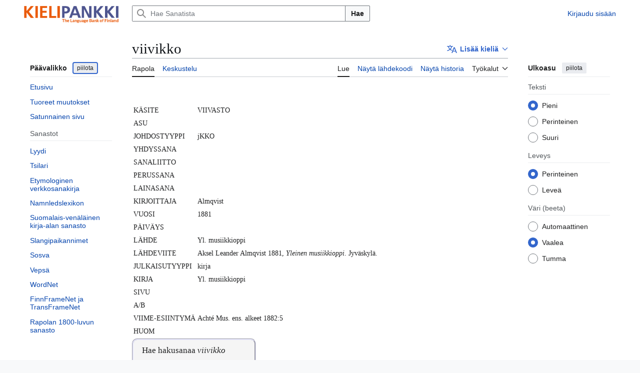

--- FILE ---
content_type: text/html; charset=UTF-8
request_url: https://sanat.csc.fi/wiki/Rapola:viivikko
body_size: 41407
content:
<!DOCTYPE html>
<html class="client-nojs vector-feature-language-in-header-enabled vector-feature-language-in-main-page-header-disabled vector-feature-page-tools-pinned-disabled vector-feature-toc-pinned-clientpref-1 vector-feature-main-menu-pinned-disabled vector-feature-limited-width-clientpref-1 vector-feature-limited-width-content-enabled vector-feature-custom-font-size-clientpref-0 vector-feature-appearance-pinned-clientpref-1 vector-feature-night-mode-enabled skin-theme-clientpref-day vector-sticky-header-enabled vector-toc-not-available" lang="fi" dir="ltr">
<head>
<meta charset="UTF-8">
<title>viivikko – Sanat</title>
<script>(function(){var className="client-js vector-feature-language-in-header-enabled vector-feature-language-in-main-page-header-disabled vector-feature-page-tools-pinned-disabled vector-feature-toc-pinned-clientpref-1 vector-feature-main-menu-pinned-disabled vector-feature-limited-width-clientpref-1 vector-feature-limited-width-content-enabled vector-feature-custom-font-size-clientpref-0 vector-feature-appearance-pinned-clientpref-1 vector-feature-night-mode-enabled skin-theme-clientpref-day vector-sticky-header-enabled vector-toc-not-available";var cookie=document.cookie.match(/(?:^|; )sanatdbmwclientpreferences=([^;]+)/);if(cookie){cookie[1].split('%2C').forEach(function(pref){className=className.replace(new RegExp('(^| )'+pref.replace(/-clientpref-\w+$|[^\w-]+/g,'')+'-clientpref-\\w+( |$)'),'$1'+pref+'$2');});}document.documentElement.className=className;}());RLCONF={"wgBreakFrames":false,"wgSeparatorTransformTable":[",\t."," \t,"],"wgDigitTransformTable":["",""],"wgDefaultDateFormat":"fi normal","wgMonthNames":["","tammikuu","helmikuu","maaliskuu","huhtikuu","toukokuu","kesäkuu","heinäkuu","elokuu","syyskuu","lokakuu","marraskuu","joulukuu"],"wgRequestId":"aXxo30f2LkYersHRYcOjIQAAAJY","wgCanonicalNamespace":"Rapola","wgCanonicalSpecialPageName":false,"wgNamespaceNumber":1232,"wgPageName":"Rapola:viivikko","wgTitle":"viivikko","wgCurRevisionId":1961349,"wgRevisionId":1961349,"wgArticleId":1132849,"wgIsArticle":true,"wgIsRedirect":false,"wgAction":"view","wgUserName":null,"wgUserGroups":["*"],"wgCategories":["Rapolan sana-artikkelit"],"wgPageViewLanguage":"fi","wgPageContentLanguage":"fi","wgPageContentModel":"wikitext","wgRelevantPageName":"Rapola:viivikko","wgRelevantArticleId":1132849,"wgIsProbablyEditable":false,"wgRelevantPageIsProbablyEditable":false,"wgRestrictionEdit":[],"wgRestrictionMove":[],"wgPageFormsTargetName":null,"wgPageFormsAutocompleteValues":[],"wgPageFormsAutocompleteOnAllChars":false,"wgPageFormsFieldProperties":[],"wgPageFormsCargoFields":[],"wgPageFormsDependentFields":[],"wgPageFormsCalendarValues":[],"wgPageFormsCalendarParams":[],"wgPageFormsCalendarHTML":null,"wgPageFormsGridValues":[],"wgPageFormsGridParams":[],"wgPageFormsContLangYes":null,"wgPageFormsContLangNo":null,"wgPageFormsContLangMonths":[],"wgPageFormsHeightForMinimizingInstances":800,"wgPageFormsDelayReload":false,"wgPageFormsShowOnSelect":[],"wgPageFormsScriptPath":"/w/extensions/PageForms","edgValues":[],"wgPageFormsEDSettings":null,"wgAmericanDates":false,"VEForAllToolbarNormal":[{"header":"visualeditor-toolbar-paragraph-format","title":"visualeditor-toolbar-format-tooltip","type":"menu","include":{"group":"format"},"promote":["paragraph"],"demote":["preformatted","blockquote"]},{"header":"visualeditor-toolbar-text-style","title":"visualeditor-toolbar-style-tooltip","include":["bold","italic","moreTextStyle"]},{"include":["link"]},{"header":"visualeditor-toolbar-structure","title":"visualeditor-toolbar-structure","type":"list","icon":"listBullet","include":{"group":"structure"},"demote":["outdent","indent"]},{"header":"visualeditor-toolbar-insert","title":"visualeditor-toolbar-insert","type":"list","icon":"add","label":"","include":["insertTable","specialCharacter","warningblock","preformatted","infoblock","ideablock","dontblock","pinblock"]}],"VEForAllToolbarWide":[{"header":"visualeditor-toolbar-paragraph-format","title":"visualeditor-toolbar-format-tooltip","type":"menu","include":{"group":"format"},"promote":["paragraph"],"demote":["preformatted","blockquote"]},{"header":"visualeditor-toolbar-text-style","title":"visualeditor-toolbar-style-tooltip","include":["bold","italic","moreTextStyle"]},{"include":["link"]},{"header":"visualeditor-toolbar-structure","title":"visualeditor-toolbar-structure","type":"list","icon":"listBullet","include":{"group":"structure"},"demote":["outdent","indent"]},{"header":"visualeditor-toolbar-insert","title":"visualeditor-toolbar-insert","type":"list","icon":"add","label":"","include":["media","insertTable","specialCharacter","warningblock","preformatted","infoblock","ideablock","dontblock","pinblock"]}],"wgULSAcceptLanguageList":[],"wgVisualEditor":{"pageLanguageCode":"fi","pageLanguageDir":"ltr","pageVariantFallbacks":"fi"},"wgULSPosition":"interlanguage","wgULSisCompactLinksEnabled":false,"wgVector2022LanguageInHeader":true,"wgULSisLanguageSelectorEmpty":false,"wgEditSubmitButtonLabelPublish":false};
RLSTATE={"site.styles":"ready","user.styles":"ready","user":"ready","user.options":"loading","skins.vector.search.codex.styles":"ready","skins.vector.styles":"ready","skins.vector.icons":"ready","ext.uls.interlanguage":"ready","ext.visualEditor.desktopArticleTarget.noscript":"ready","ext.lud.styles":"ready"};RLPAGEMODULES=["ext.smw.styles","site","mediawiki.page.ready","skins.vector.js","ext.veforall.core.desktop","ext.uls.interface","ext.visualEditor.desktopArticleTarget.init","ext.visualEditor.targetLoader","ext.smw.purge"];</script>
<script>(RLQ=window.RLQ||[]).push(function(){mw.loader.impl(function(){return["user.options@12s5i",function($,jQuery,require,module){mw.user.tokens.set({"patrolToken":"+\\","watchToken":"+\\","csrfToken":"+\\"});
}];});});</script>
<link rel="stylesheet" href="/w/load.php?lang=fi&amp;modules=ext.lud.styles%7Cext.uls.interlanguage%7Cext.visualEditor.desktopArticleTarget.noscript%7Cskins.vector.icons%2Cstyles%7Cskins.vector.search.codex.styles&amp;only=styles&amp;skin=vector-2022">
<script async="" src="/w/load.php?lang=fi&amp;modules=startup&amp;only=scripts&amp;raw=1&amp;skin=vector-2022"></script>
<meta name="ResourceLoaderDynamicStyles" content="">
<link rel="stylesheet" href="/w/load.php?lang=fi&amp;modules=site.styles&amp;only=styles&amp;skin=vector-2022">
<meta name="generator" content="MediaWiki 1.44.3">
<meta name="robots" content="max-image-preview:standard">
<meta name="format-detection" content="telephone=no">
<meta name="viewport" content="width=device-width, initial-scale=1.0, user-scalable=yes, minimum-scale=0.25, maximum-scale=5.0">
<link rel="alternate" type="application/rdf+xml" title="Rapola:viivikko" href="/w/index.php?title=Toiminnot:RDF-vienti&amp;xmlmime=rdf">
<link rel="search" type="application/opensearchdescription+xml" href="/w/rest.php/v1/search" title="Sanat (fi)">
<link rel="EditURI" type="application/rsd+xml" href="https://sanat.csc.fi/w/api.php?action=rsd">
<link rel="alternate" type="application/atom+xml" title="Sanat-Atom-syöte" href="/w/index.php?title=Toiminnot:Tuoreet_muutokset&amp;feed=atom">
</head>
<body class="skin--responsive skin-vector skin-vector-search-vue mediawiki ltr sitedir-ltr mw-hide-empty-elt ns-1232 ns-subject page-Rapola_viivikko rootpage-Rapola_viivikko skin-vector-2022 action-view"><a class="mw-jump-link" href="#bodyContent">Siirry sisältöön</a>
<div class="vector-header-container">
	<header class="vector-header mw-header vector-feature-custom-font-size-clientpref--excluded">
		<div class="vector-header-start">
			<nav class="vector-main-menu-landmark" aria-label="Sivusto">
				
<div id="vector-main-menu-dropdown" class="vector-dropdown vector-main-menu-dropdown vector-button-flush-left vector-button-flush-right"  title="Päävalikko" >
	<input type="checkbox" id="vector-main-menu-dropdown-checkbox" role="button" aria-haspopup="true" data-event-name="ui.dropdown-vector-main-menu-dropdown" class="vector-dropdown-checkbox "  aria-label="Päävalikko"  >
	<label id="vector-main-menu-dropdown-label" for="vector-main-menu-dropdown-checkbox" class="vector-dropdown-label cdx-button cdx-button--fake-button cdx-button--fake-button--enabled cdx-button--weight-quiet cdx-button--icon-only " aria-hidden="true"  ><span class="vector-icon mw-ui-icon-menu mw-ui-icon-wikimedia-menu"></span>

<span class="vector-dropdown-label-text">Päävalikko</span>
	</label>
	<div class="vector-dropdown-content">


				<div id="vector-main-menu-unpinned-container" class="vector-unpinned-container">
		
<div id="vector-main-menu" class="vector-main-menu vector-pinnable-element">
	<div
	class="vector-pinnable-header vector-main-menu-pinnable-header vector-pinnable-header-unpinned"
	data-feature-name="main-menu-pinned"
	data-pinnable-element-id="vector-main-menu"
	data-pinned-container-id="vector-main-menu-pinned-container"
	data-unpinned-container-id="vector-main-menu-unpinned-container"
>
	<div class="vector-pinnable-header-label">Päävalikko</div>
	<button class="vector-pinnable-header-toggle-button vector-pinnable-header-pin-button" data-event-name="pinnable-header.vector-main-menu.pin">siirrä sivupalkkiin</button>
	<button class="vector-pinnable-header-toggle-button vector-pinnable-header-unpin-button" data-event-name="pinnable-header.vector-main-menu.unpin">piilota</button>
</div>

	
<div id="p-navigation" class="vector-menu mw-portlet mw-portlet-navigation"  >
	<div class="vector-menu-heading">
		Valikko
	</div>
	<div class="vector-menu-content">
		
		<ul class="vector-menu-content-list">
			
			<li id="n-mainpage-description" class="mw-list-item"><a href="/" title="Siirry etusivulle [z]" accesskey="z"><span>Etusivu</span></a></li><li id="n-recentchanges" class="mw-list-item"><a href="/wiki/Toiminnot:Tuoreet_muutokset" title="Luettelo tuoreista muutoksista [r]" accesskey="r"><span>Tuoreet muutokset</span></a></li><li id="n-randompage" class="mw-list-item"><a href="/wiki/Toiminnot:Satunnainen_sivu" title="Avaa satunnainen sivu [x]" accesskey="x"><span>Satunnainen sivu</span></a></li>
		</ul>
		
	</div>
</div>

	
	
<div id="p-Sanastot" class="vector-menu mw-portlet mw-portlet-Sanastot"  >
	<div class="vector-menu-heading">
		Sanastot
	</div>
	<div class="vector-menu-content">
		
		<ul class="vector-menu-content-list">
			
			<li id="n-sanat-sidebar-lud" class="mw-list-item"><a href="/wiki/L%C3%BC%C3%BCdi"><span>Lyydi</span></a></li><li id="n-sanat-sidebar-tsilari" class="mw-list-item"><a href="/wiki/Tsilari"><span>Tsilari</span></a></li><li id="n-sanat-sidebar-etymologia" class="mw-list-item"><a href="/wiki/Etymologiawiki"><span>Etymologinen verkkosanakirja</span></a></li><li id="n-sanat-sidebar-namnledslexikon" class="mw-list-item"><a href="/wiki/Namnledslexikon"><span>Namnledslexikon</span></a></li><li id="n-sanat-sidebar-kirjasanasto" class="mw-list-item"><a href="/wiki/Suomalais-ven%C3%A4l%C3%A4inen_kirja-alan_sanasto"><span>Suomalais-venäläinen kirja-alan sanasto</span></a></li><li id="n-sanat-sidebar-slangipaikannimet" class="mw-list-item"><a href="/wiki/Slangipaikannimet"><span>Slangipaikannimet</span></a></li><li id="n-sanat-sidebar-sosva" class="mw-list-item"><a href="/wiki/Sosva"><span>Sosva</span></a></li><li id="n-sanat-sidebar-vepsä" class="mw-list-item"><a href="/wiki/Veps%C3%A4"><span>Vepsä</span></a></li><li id="n-sanat-sidebar-wordnet" class="mw-list-item"><a href="/wiki/Toiminnot:WordNet"><span>WordNet</span></a></li><li id="n-sanat-sidebar-finnframenet" class="mw-list-item"><a href="/wiki/FinnFrameNet"><span>FinnFrameNet ja TransFrameNet</span></a></li><li id="n-sanat-sidebar-rapola" class="mw-list-item"><a href="/wiki/Rapolan_1800-sanasto"><span>Rapolan 1800-luvun sanasto</span></a></li>
		</ul>
		
	</div>
</div>

</div>

				</div>

	</div>
</div>

		</nav>
			
<a href="/" class="mw-logo">
	<span class="mw-logo-container skin-invert">
		<img class="mw-logo-wordmark" alt="Sanat" src="/KIELIPANKKI_logotxt_SU_EN.png" style="width: 12.25em; height: 2.375em;">
	</span>
</a>

		</div>
		<div class="vector-header-end">
			
<div id="p-search" role="search" class="vector-search-box-vue  vector-search-box-collapses vector-search-box-show-thumbnail vector-search-box-auto-expand-width vector-search-box">
	<a href="/wiki/Toiminnot:Haku" class="cdx-button cdx-button--fake-button cdx-button--fake-button--enabled cdx-button--weight-quiet cdx-button--icon-only search-toggle" title="Hae Sanatista [f]" accesskey="f"><span class="vector-icon mw-ui-icon-search mw-ui-icon-wikimedia-search"></span>

<span>Haku</span>
	</a>
	<div class="vector-typeahead-search-container">
		<div class="cdx-typeahead-search cdx-typeahead-search--show-thumbnail cdx-typeahead-search--auto-expand-width">
			<form action="/w/index.php" id="searchform" class="cdx-search-input cdx-search-input--has-end-button">
				<div id="simpleSearch" class="cdx-search-input__input-wrapper"  data-search-loc="header-moved">
					<div class="cdx-text-input cdx-text-input--has-start-icon">
						<input
							class="cdx-text-input__input"
							 type="search" name="search" placeholder="Hae Sanatista" aria-label="Hae Sanatista" autocapitalize="sentences" spellcheck="false" title="Hae Sanatista [f]" accesskey="f" id="searchInput"
							>
						<span class="cdx-text-input__icon cdx-text-input__start-icon"></span>
					</div>
					<input type="hidden" name="title" value="Toiminnot:Haku">
				</div>
				<button class="cdx-button cdx-search-input__end-button">Hae</button>
			</form>
		</div>
	</div>
</div>

			<nav class="vector-user-links vector-user-links-wide" aria-label="Henkilökohtaiset työkalut">
	<div class="vector-user-links-main">
	
<div id="p-vector-user-menu-preferences" class="vector-menu mw-portlet emptyPortlet"  >
	<div class="vector-menu-content">
		
		<ul class="vector-menu-content-list">
			
			
		</ul>
		
	</div>
</div>

	
<div id="p-vector-user-menu-userpage" class="vector-menu mw-portlet emptyPortlet"  >
	<div class="vector-menu-content">
		
		<ul class="vector-menu-content-list">
			
			
		</ul>
		
	</div>
</div>

	<nav class="vector-appearance-landmark" aria-label="Ulkoasu">
		
<div id="vector-appearance-dropdown" class="vector-dropdown "  title="Muuta sivun kirjainkokoa, leveyttä ja väriä" >
	<input type="checkbox" id="vector-appearance-dropdown-checkbox" role="button" aria-haspopup="true" data-event-name="ui.dropdown-vector-appearance-dropdown" class="vector-dropdown-checkbox "  aria-label="Ulkoasu"  >
	<label id="vector-appearance-dropdown-label" for="vector-appearance-dropdown-checkbox" class="vector-dropdown-label cdx-button cdx-button--fake-button cdx-button--fake-button--enabled cdx-button--weight-quiet cdx-button--icon-only " aria-hidden="true"  ><span class="vector-icon mw-ui-icon-appearance mw-ui-icon-wikimedia-appearance"></span>

<span class="vector-dropdown-label-text">Ulkoasu</span>
	</label>
	<div class="vector-dropdown-content">


			<div id="vector-appearance-unpinned-container" class="vector-unpinned-container">
				
			</div>
		
	</div>
</div>

	</nav>
	
<div id="p-vector-user-menu-notifications" class="vector-menu mw-portlet emptyPortlet"  >
	<div class="vector-menu-content">
		
		<ul class="vector-menu-content-list">
			
			
		</ul>
		
	</div>
</div>

	
<div id="p-vector-user-menu-overflow" class="vector-menu mw-portlet"  >
	<div class="vector-menu-content">
		
		<ul class="vector-menu-content-list">
			<li id="pt-login-2" class="user-links-collapsible-item mw-list-item user-links-collapsible-item"><a data-mw="interface" href="/w/index.php?title=Toiminnot:Kirjaudu_sis%C3%A4%C3%A4n&amp;returnto=Rapola%3Aviivikko" title="On suositeltavaa kirjautua sisään. Se ei kuitenkaan ole pakollista. [o]" accesskey="o" class=""><span>Kirjaudu sisään</span></a>
</li>

			
		</ul>
		
	</div>
</div>

	</div>
	
<div id="vector-user-links-dropdown" class="vector-dropdown vector-user-menu vector-button-flush-right vector-user-menu-logged-out user-links-collapsible-item"  title="Lisää valintoja" >
	<input type="checkbox" id="vector-user-links-dropdown-checkbox" role="button" aria-haspopup="true" data-event-name="ui.dropdown-vector-user-links-dropdown" class="vector-dropdown-checkbox "  aria-label="Henkilökohtaiset työkalut"  >
	<label id="vector-user-links-dropdown-label" for="vector-user-links-dropdown-checkbox" class="vector-dropdown-label cdx-button cdx-button--fake-button cdx-button--fake-button--enabled cdx-button--weight-quiet cdx-button--icon-only " aria-hidden="true"  ><span class="vector-icon mw-ui-icon-ellipsis mw-ui-icon-wikimedia-ellipsis"></span>

<span class="vector-dropdown-label-text">Henkilökohtaiset työkalut</span>
	</label>
	<div class="vector-dropdown-content">


		
<div id="p-personal" class="vector-menu mw-portlet mw-portlet-personal user-links-collapsible-item"  title="Käyttäjävalikko" >
	<div class="vector-menu-content">
		
		<ul class="vector-menu-content-list">
			
			<li id="pt-login" class="user-links-collapsible-item mw-list-item"><a href="/w/index.php?title=Toiminnot:Kirjaudu_sis%C3%A4%C3%A4n&amp;returnto=Rapola%3Aviivikko" title="On suositeltavaa kirjautua sisään. Se ei kuitenkaan ole pakollista. [o]" accesskey="o"><span class="vector-icon mw-ui-icon-logIn mw-ui-icon-wikimedia-logIn"></span> <span>Kirjaudu sisään</span></a></li>
		</ul>
		
	</div>
</div>

	
	</div>
</div>

</nav>

		</div>
	</header>
</div>
<div class="mw-page-container">
	<div class="mw-page-container-inner">
		<div class="vector-sitenotice-container">
			<div id="siteNotice"></div>
		</div>
		<div class="vector-column-start">
			<div class="vector-main-menu-container">
		<div id="mw-navigation">
			<nav id="mw-panel" class="vector-main-menu-landmark" aria-label="Sivusto">
				<div id="vector-main-menu-pinned-container" class="vector-pinned-container">
				
				</div>
		</nav>
		</div>
	</div>
</div>
		<div class="mw-content-container">
			<main id="content" class="mw-body">
				<header class="mw-body-header vector-page-titlebar vector-feature-custom-font-size-clientpref--excluded">
					<h1 id="firstHeading" class="firstHeading mw-first-heading">viivikko</h1>
							
<div id="p-lang-btn" class="vector-dropdown mw-portlet mw-portlet-lang"  >
	<input type="checkbox" id="p-lang-btn-checkbox" role="button" aria-haspopup="true" data-event-name="ui.dropdown-p-lang-btn" class="vector-dropdown-checkbox mw-interlanguage-selector" aria-label="Tämä artikkeli on saatavilla vain tällä kielellä. Lisää artikkeli muille kielille"   >
	<label id="p-lang-btn-label" for="p-lang-btn-checkbox" class="vector-dropdown-label cdx-button cdx-button--fake-button cdx-button--fake-button--enabled cdx-button--weight-quiet cdx-button--action-progressive mw-portlet-lang-heading-0" aria-hidden="true"  ><span class="vector-icon mw-ui-icon-language-progressive mw-ui-icon-wikimedia-language-progressive"></span>

<span class="vector-dropdown-label-text">Lisää kieliä</span>
	</label>
	<div class="vector-dropdown-content">

		<div class="vector-menu-content">
			
			<ul class="vector-menu-content-list">
				
				
			</ul>
			<div class="after-portlet after-portlet-lang"><span class="uls-after-portlet-link"></span></div>
		</div>

	</div>
</div>
</header>
				<div class="vector-page-toolbar vector-feature-custom-font-size-clientpref--excluded">
					<div class="vector-page-toolbar-container">
						<div id="left-navigation">
							<nav aria-label="Nimiavaruudet">
								
<div id="p-associated-pages" class="vector-menu vector-menu-tabs mw-portlet mw-portlet-associated-pages"  >
	<div class="vector-menu-content">
		
		<ul class="vector-menu-content-list">
			
			<li id="ca-nstab-rapola" class="selected vector-tab-noicon mw-list-item"><a href="/wiki/Rapola:viivikko" title="Tarkastele aihesivua [c]" accesskey="c"><span>Rapola</span></a></li><li id="ca-talk" class="new vector-tab-noicon mw-list-item"><a href="/w/index.php?title=Rapola_talk:viivikko&amp;action=edit&amp;redlink=1" rel="discussion" class="new" title="Keskustele sisällöstä (sivua ei ole) [t]" accesskey="t"><span>Keskustelu</span></a></li>
		</ul>
		
	</div>
</div>

								
<div id="vector-variants-dropdown" class="vector-dropdown emptyPortlet"  >
	<input type="checkbox" id="vector-variants-dropdown-checkbox" role="button" aria-haspopup="true" data-event-name="ui.dropdown-vector-variants-dropdown" class="vector-dropdown-checkbox " aria-label="Valitse kieliversio"   >
	<label id="vector-variants-dropdown-label" for="vector-variants-dropdown-checkbox" class="vector-dropdown-label cdx-button cdx-button--fake-button cdx-button--fake-button--enabled cdx-button--weight-quiet" aria-hidden="true"  ><span class="vector-dropdown-label-text">suomi</span>
	</label>
	<div class="vector-dropdown-content">


					
<div id="p-variants" class="vector-menu mw-portlet mw-portlet-variants emptyPortlet"  >
	<div class="vector-menu-content">
		
		<ul class="vector-menu-content-list">
			
			
		</ul>
		
	</div>
</div>

				
	</div>
</div>

							</nav>
						</div>
						<div id="right-navigation" class="vector-collapsible">
							<nav aria-label="Näkymät">
								
<div id="p-views" class="vector-menu vector-menu-tabs mw-portlet mw-portlet-views"  >
	<div class="vector-menu-content">
		
		<ul class="vector-menu-content-list">
			
			<li id="ca-view" class="selected vector-tab-noicon mw-list-item"><a href="/wiki/Rapola:viivikko"><span>Lue</span></a></li><li id="ca-viewsource" class="vector-tab-noicon mw-list-item"><a href="/w/index.php?title=Rapola:viivikko&amp;action=edit" title="Tämä sivu on suojattu muutoksilta.&#10;Voit katsella sivun lähteenä olevaa wikitekstiä. [e]" accesskey="e"><span>Näytä lähdekoodi</span></a></li><li id="ca-history" class="vector-tab-noicon mw-list-item"><a href="/w/index.php?title=Rapola:viivikko&amp;action=history" title="Sivun aikaisemmat versiot [h]" accesskey="h"><span>Näytä historia</span></a></li>
		</ul>
		
	</div>
</div>

							</nav>
				
							<nav class="vector-page-tools-landmark" aria-label="Sivutyökalut">
								
<div id="vector-page-tools-dropdown" class="vector-dropdown vector-page-tools-dropdown"  >
	<input type="checkbox" id="vector-page-tools-dropdown-checkbox" role="button" aria-haspopup="true" data-event-name="ui.dropdown-vector-page-tools-dropdown" class="vector-dropdown-checkbox "  aria-label="Työkalut"  >
	<label id="vector-page-tools-dropdown-label" for="vector-page-tools-dropdown-checkbox" class="vector-dropdown-label cdx-button cdx-button--fake-button cdx-button--fake-button--enabled cdx-button--weight-quiet" aria-hidden="true"  ><span class="vector-dropdown-label-text">Työkalut</span>
	</label>
	<div class="vector-dropdown-content">


									<div id="vector-page-tools-unpinned-container" class="vector-unpinned-container">
						
<div id="vector-page-tools" class="vector-page-tools vector-pinnable-element">
	<div
	class="vector-pinnable-header vector-page-tools-pinnable-header vector-pinnable-header-unpinned"
	data-feature-name="page-tools-pinned"
	data-pinnable-element-id="vector-page-tools"
	data-pinned-container-id="vector-page-tools-pinned-container"
	data-unpinned-container-id="vector-page-tools-unpinned-container"
>
	<div class="vector-pinnable-header-label">Työkalut</div>
	<button class="vector-pinnable-header-toggle-button vector-pinnable-header-pin-button" data-event-name="pinnable-header.vector-page-tools.pin">siirrä sivupalkkiin</button>
	<button class="vector-pinnable-header-toggle-button vector-pinnable-header-unpin-button" data-event-name="pinnable-header.vector-page-tools.unpin">piilota</button>
</div>

	
<div id="p-cactions" class="vector-menu mw-portlet mw-portlet-cactions vector-has-collapsible-items"  title="Lisää valintoja" >
	<div class="vector-menu-heading">
		Toiminnot
	</div>
	<div class="vector-menu-content">
		
		<ul class="vector-menu-content-list">
			
			<li id="ca-more-view" class="selected vector-more-collapsible-item mw-list-item"><a href="/wiki/Rapola:viivikko"><span>Lue</span></a></li><li id="ca-more-viewsource" class="vector-more-collapsible-item mw-list-item"><a href="/w/index.php?title=Rapola:viivikko&amp;action=edit"><span>Näytä lähdekoodi</span></a></li><li id="ca-more-history" class="vector-more-collapsible-item mw-list-item"><a href="/w/index.php?title=Rapola:viivikko&amp;action=history"><span>Näytä historia</span></a></li><li id="ca-purge" class="is-disabled mw-list-item"><a href="/w/index.php?title=Rapola:viivikko&amp;action=purge"><span>Päivitä</span></a></li>
		</ul>
		
	</div>
</div>

<div id="p-tb" class="vector-menu mw-portlet mw-portlet-tb"  >
	<div class="vector-menu-heading">
		Yleinen
	</div>
	<div class="vector-menu-content">
		
		<ul class="vector-menu-content-list">
			
			<li id="t-whatlinkshere" class="mw-list-item"><a href="/wiki/Toiminnot:T%C3%A4nne_viittaavat_sivut/Rapola:viivikko" title="Lista sivuista, jotka viittaavat tänne [j]" accesskey="j"><span>Tänne viittaavat sivut</span></a></li><li id="t-recentchangeslinked" class="mw-list-item"><a href="/wiki/Toiminnot:Linkitetyt_muutokset/Rapola:viivikko" rel="nofollow" title="Viimeisimmät muokkaukset sivuissa, joille viitataan tältä sivulta [k]" accesskey="k"><span>Linkitettyjen sivujen muutokset</span></a></li><li id="t-print" class="mw-list-item"><a href="javascript:print();" rel="alternate" title="Tulostettava versio [p]" accesskey="p"><span>Tulostettava versio</span></a></li><li id="t-permalink" class="mw-list-item"><a href="/w/index.php?title=Rapola:viivikko&amp;oldid=1961349" title="Ikilinkki tämän sivun tähän versioon"><span>Ikilinkki</span></a></li><li id="t-info" class="mw-list-item"><a href="/w/index.php?title=Rapola:viivikko&amp;action=info" title="Enemmän tietoa tästä sivusta"><span>Sivun tiedot</span></a></li><li id="t-smwbrowselink" class="mw-list-item"><a href="/wiki/Toiminnot:Selaa/:Rapola:viivikko" rel="search"><span>Sivun ominaisuudet</span></a></li>
		</ul>
		
	</div>
</div>

</div>

									</div>
				
	</div>
</div>

							</nav>
						</div>
					</div>
				</div>
				<div class="vector-column-end vector-feature-custom-font-size-clientpref--excluded">
					<div class="vector-sticky-pinned-container">
						<nav class="vector-page-tools-landmark" aria-label="Sivutyökalut">
							<div id="vector-page-tools-pinned-container" class="vector-pinned-container">
				
							</div>
		</nav>
						<nav class="vector-appearance-landmark" aria-label="Ulkoasu">
							<div id="vector-appearance-pinned-container" class="vector-pinned-container">
				<div id="vector-appearance" class="vector-appearance vector-pinnable-element">
	<div
	class="vector-pinnable-header vector-appearance-pinnable-header vector-pinnable-header-pinned"
	data-feature-name="appearance-pinned"
	data-pinnable-element-id="vector-appearance"
	data-pinned-container-id="vector-appearance-pinned-container"
	data-unpinned-container-id="vector-appearance-unpinned-container"
>
	<div class="vector-pinnable-header-label">Ulkoasu</div>
	<button class="vector-pinnable-header-toggle-button vector-pinnable-header-pin-button" data-event-name="pinnable-header.vector-appearance.pin">siirrä sivupalkkiin</button>
	<button class="vector-pinnable-header-toggle-button vector-pinnable-header-unpin-button" data-event-name="pinnable-header.vector-appearance.unpin">piilota</button>
</div>


</div>

							</div>
		</nav>
					</div>
				</div>
				<div id="bodyContent" class="vector-body" aria-labelledby="firstHeading" data-mw-ve-target-container>
					<div class="vector-body-before-content">
							<div class="mw-indicators">
		</div>

						<div id="siteSub" class="noprint">Sanatista</div>
					</div>
					<div id="contentSub"><div id="mw-content-subtitle"></div></div>
					
					
					<div id="mw-content-text" class="mw-body-content"><div class="mw-content-ltr mw-parser-output" lang="fi" dir="ltr"><p><br />
</p>
<table style="font-family:&#39;Georgia&#39;;clear:both;float:none;">
 <tbody><tr>
  <td>KÄSITE</td>
  <td>VIIVASTO</td>
 </tr><tr>
   <td>ASU</td>
   <td></td>
 </tr>
 <tr>
  <td>JOHDOSTYYPPI</td>
  <td>jKKO</td>
 </tr>
 <tr>
  <td>YHDYSSANA</td>
  <td></td>
 </tr> 
 <tr>
  <td>SANALIITTO</td>
  <td></td>
 </tr>
 <tr>
  <td>PERUSSANA</td>
  <td></td>
 </tr>
 <tr>
  <td>LAINASANA</td>
  <td></td>
 </tr>
 <tr>
  <td>KIRJOITTAJA</td>
  <td>Almqvist</td>
 </tr>
 <tr class="mw-empty-elt">
 </tr><tr>
  <td>VUOSI</td>
  <td>1881</td>
 </tr>
 <tr>
  <td>PÄIVÄYS</td>
  <td></td>
 </tr>

 <tr>
  <td>LÄHDE</td>
  <td>Yl. musiikkioppi</td>
 </tr>
 <tr>
  <td>LÄHDEVIITE</td>
  <td>Aksel Leander Almqvist 1881, <i>Yleinen musiikkioppi</i>. Jyväskylä.</td>
 </tr>
 <tr>
  <td>JULKAISUTYYPPI</td>
  <td>kirja</td>
 </tr> 
 <tr>
  <td>KIRJA</td>
  <td>Yl. musiikkioppi</td>
 </tr>
 <tr>
  <td>SIVU</td>
  <td></td>
 </tr>
 <tr>
  <td>A/B</td>
  <td></td>
 </tr>
 <tr>
   <td>VIIME-ESIINTYMÄ</td>
   <td>Achté Mus. ens. alkeet 1882:5</td>
 </tr>
 <tr>
  <td>HUOM</td>
  <td></td>
 </tr>
</tbody></table>
<div style="background-color:whitesmoke;width:30%;font-family:Georgia;font-size:1.2em;border-style:groove;border-color:lavender;border-radius:10px;padding-left:1.0em;">
 <p>Hae hakusanaa <i>viivikko</i> <span style="font-family:Times;font-size:120%;">KORP</span>ista</p>
 <p><a rel="nofollow" class="external text" href="https://korp.csc.fi/#?stats_reduce=word&amp;cqp=%5B%5D&amp;corpus=klk_fi_1909,klk_fi_1908,klk_fi_1907,klk_fi_1906,klk_fi_1905,klk_fi_1904,klk_fi_1903,klk_fi_1902,klk_fi_1901,klk_fi_1900,klk_fi_1899,klk_fi_1898,klk_fi_1897,klk_fi_1896,klk_fi_1895,klk_fi_1894,klk_fi_1893,klk_fi_1892,klk_fi_1891,klk_fi_1890,klk_fi_1889,klk_fi_1888,klk_fi_1887,klk_fi_1886,klk_fi_1885,klk_fi_1884,klk_fi_1883,klk_fi_1882,klk_fi_1881,klk_fi_1880,klk_fi_1879,klk_fi_1878,klk_fi_1877,klk_fi_1876,klk_fi_1875,klk_fi_1874,klk_fi_1873,klk_fi_1872,klk_fi_1871,klk_fi_1870,klk_fi_1869,klk_fi_1868,klk_fi_1867,klk_fi_1866,klk_fi_1865,klk_fi_1864,klk_fi_1863,klk_fi_1862,klk_fi_1861,klk_fi_1860,klk_fi_1859,klk_fi_1858,klk_fi_1857,klk_fi_1856,klk_fi_1855,klk_fi_1854,klk_fi_1853,klk_fi_1852,klk_fi_1851,klk_fi_1850,klk_fi_1849,klk_fi_1848,klk_fi_1847,klk_fi_1846,klk_fi_1845,klk_fi_1844,klk_fi_1842,klk_fi_1841,klk_fi_1840,klk_fi_1839,klk_fi_1838,klk_fi_1837,klk_fi_1836,klk_fi_1835,klk_fi_1834,klk_fi_1833,klk_fi_1832,klk_fi_1831,klk_fi_1830,klk_fi_1829,klk_fi_1827,klk_fi_1826,klk_fi_1825,klk_fi_1824,klk_fi_1823,klk_fi_1822,klk_fi_1821,klk_fi_1820&amp;search_tab=2&amp;search=cqp%7C%5Blemma%3D%22viivikko%22%5D"><span style="color:black;">Kansalliskirjaston sanomalehtikokoelma</span></a></p>
<p><a rel="nofollow" class="external text" href="https://korp.csc.fi/#?stats_reduce=word&amp;cqp=%5B%5D&amp;search_tab=2&amp;corpus=vnsk_aejmelaeus,vnsk_ahlholm,vnsk_ahlman_kirjat,vnsk_ahlman_sanastot,vnsk_ahlqvist,vnsk_akiander,vnsk_aminoff,vnsk_almanakka,vnsk_anonyymi,vnsk_asetus,vnsk_aulen,vnsk_backvall,vnsk_bocker,vnsk_bonsdorff,vnsk_borenius,vnsk_borg,vnsk_cajan,vnsk_cannelin,vnsk_cantell,vnsk_corander,vnsk_costiander,vnsk_dahlberg,vnsk_edlund,vnsk_eklof,vnsk_euren,vnsk_europaeus,vnsk_europaeus_sanastot,vnsk_fabritius,vnsk_forsman,vnsk_forstrom,vnsk_friman,vnsk_frosterus,vnsk_gottlund,vnsk_granlund,vnsk_hannikainen,vnsk_hjelt,vnsk_hordh,vnsk_hornborg,vnsk_ignatius,vnsk_ingman,vnsk_innain,vnsk_juteini,vnsk_keckman,vnsk_kemell,vnsk_kilpinen,vnsk_kivi,vnsk_koskinen,vnsk_krohn,vnsk_lagervall,vnsk_lankela,vnsk_lavonius,vnsk_lilius_anton,vnsk_lilius_aukusti,vnsk_lonnrot,vnsk_malmberg,vnsk_mehilainen,vnsk_mela,vnsk_meurman,vnsk_mmy,vnsk_murman,vnsk_muut,vnsk_nyman,vnsk_ovs,vnsk_polen,vnsk_poppius,vnsk_puhuttelija,vnsk_rein,vns_renvall,vnsk_roos,vnsk_salmelainen,vnsk_salonius,vnsk_sanaluettelot,vnsk_sandberg,vnsk_schroter,vnsk_sirelius,vnsk_skogman,vnsk_smtr,vnsk_sohlberg,vnsk_soldan,vnsk_ssv,vnsk_stahlberg,vnsk_tarvanen,vnsk_ticklen,vnsk_tikkanen,vnsk_topelius,vnsk_toppelius,vnsk_tvs,vnsk_varelius,vnsk_virsikirja,vnsk_wallin,vnsk_wikman,vnsk_wiwolin,vnsk_yksitt&amp;search=cqp%7C%5Blemma%3D%22viivikko%22%5D"><span style="color:black;">Varhaisnykysuomen korpus</span></a></p>
</div>
<div class="rapola-navbox">
  <p style="text-align:center;"><a href="/wiki/Rapolan_1800-sanasto" title="Rapolan 1800-sanasto"><span class="rapola-navlink">← PALAA TAKAISIN RAPOLAN 1800-SANASTON ETUSIVULLE<span></span></span></a></p>
</div>

<!-- 
NewPP limit report
Cached time: 20260130081632
Cache expiry: 86400
Reduced expiry: false
Complications: []
[SMW] In‐text annotation parser time: 0 seconds
CPU time usage: 0.031 seconds
Real time usage: 0.149 seconds
Preprocessor visited node count: 126/1000000
Post‐expand include size: 7550/2097152 bytes
Template argument size: 250/2097152 bytes
Highest expansion depth: 5/100
Expensive parser function count: 0/100
Unstrip recursion depth: 0/20
Unstrip post‐expand size: 0/5000000 bytes
-->
<!--
Transclusion expansion time report (%,ms,calls,template)
100.00%  112.262      1 Malline:RAP_entry
100.00%  112.262      1 -total
  1.21%    1.363      1 Malline:Hae_KORPista
  0.81%    0.910      1 Malline:Takaisin_Rapolan_etusivulle
-->

<!-- Saved in parser cache with key sanatdb:pcache:1132849:|%23|:idhash:dateformat=default and timestamp 20260130081632 and revision id 1961349. Rendering was triggered because: page-view
 -->
</div>
<div class="printfooter" data-nosnippet="">Noudettu kohteesta ”<a dir="ltr" href="https://sanat.csc.fi/w/index.php?title=Rapola:viivikko&amp;oldid=1961349">https://sanat.csc.fi/w/index.php?title=Rapola:viivikko&amp;oldid=1961349</a>”</div></div>
					<div id="catlinks" class="catlinks" data-mw="interface"><div id="mw-normal-catlinks" class="mw-normal-catlinks"><a href="/wiki/Toiminnot:Luokat" title="Toiminnot:Luokat">Luokka</a>: <ul><li><a href="/wiki/Luokka:Rapolan_sana-artikkelit" title="Luokka:Rapolan sana-artikkelit">Rapolan sana-artikkelit</a></li></ul></div></div>
				</div>
			</main>
			
		</div>
		<div class="mw-footer-container">
			
<footer id="footer" class="mw-footer" >
	<ul id="footer-info">
	<li id="footer-info-lastmod"> Sivua on viimeksi muutettu 8. kesäkuuta 2019 kello 19.48.</li>
</ul>

	<ul id="footer-places">
	<li id="footer-places-privacy"><a href="/wiki/Sanat:Tietosuojak%C3%A4yt%C3%A4nt%C3%B6">Tietosuojakäytäntö</a></li>
	<li id="footer-places-about"><a href="/wiki/Sanat:Tietoja">Tietoja Sanatista</a></li>
	<li id="footer-places-disclaimers"><a href="/wiki/Sanat:Vastuuvapaus">Vastuuvapaus</a></li>
</ul>

	<ul id="footer-icons" class="noprint">
	<li id="footer-poweredbyico"><a href="https://www.mediawiki.org/" class="cdx-button cdx-button--fake-button cdx-button--size-large cdx-button--fake-button--enabled"><picture><source media="(min-width: 500px)" srcset="/w/resources/assets/poweredby_mediawiki.svg" width="88" height="31"><img src="/w/resources/assets/mediawiki_compact.svg" alt="Powered by MediaWiki" lang="en" width="25" height="25" loading="lazy"></picture></a></li>
	<li id="footer-poweredbysmwico"><a href="https://www.semantic-mediawiki.org/wiki/Semantic_MediaWiki" class="cdx-button cdx-button--fake-button cdx-button--size-large cdx-button--fake-button--enabled"><img src="/w/extensions/SemanticMediaWiki/res/smw/assets/logo_footer.svg" alt="Powered by Semantic MediaWiki" class="smw-footer" width="88" height="31" loading="lazy"></a></li>
</ul>

</footer>

		</div>
	</div> 
</div> 
<div class="vector-header-container vector-sticky-header-container">
	<div id="vector-sticky-header" class="vector-sticky-header">
		<div class="vector-sticky-header-start">
			<div class="vector-sticky-header-icon-start vector-button-flush-left vector-button-flush-right" aria-hidden="true">
				<button class="cdx-button cdx-button--weight-quiet cdx-button--icon-only vector-sticky-header-search-toggle" tabindex="-1" data-event-name="ui.vector-sticky-search-form.icon"><span class="vector-icon mw-ui-icon-search mw-ui-icon-wikimedia-search"></span>

<span>Haku</span>
			</button>
		</div>
			
		<div role="search" class="vector-search-box-vue  vector-search-box-show-thumbnail vector-search-box">
			<div class="vector-typeahead-search-container">
				<div class="cdx-typeahead-search cdx-typeahead-search--show-thumbnail">
					<form action="/w/index.php" id="vector-sticky-search-form" class="cdx-search-input cdx-search-input--has-end-button">
						<div  class="cdx-search-input__input-wrapper"  data-search-loc="header-moved">
							<div class="cdx-text-input cdx-text-input--has-start-icon">
								<input
									class="cdx-text-input__input"
									
									type="search" name="search" placeholder="Hae Sanatista">
								<span class="cdx-text-input__icon cdx-text-input__start-icon"></span>
							</div>
							<input type="hidden" name="title" value="Toiminnot:Haku">
						</div>
						<button class="cdx-button cdx-search-input__end-button">Hae</button>
					</form>
				</div>
			</div>
		</div>
		<div class="vector-sticky-header-context-bar">
				<div class="vector-sticky-header-context-bar-primary" aria-hidden="true" >viivikko</div>
			</div>
		</div>
		<div class="vector-sticky-header-end" aria-hidden="true">
			<div class="vector-sticky-header-icons">
				<a href="#" class="cdx-button cdx-button--fake-button cdx-button--fake-button--enabled cdx-button--weight-quiet cdx-button--icon-only" id="ca-talk-sticky-header" tabindex="-1" data-event-name="talk-sticky-header"><span class="vector-icon mw-ui-icon-speechBubbles mw-ui-icon-wikimedia-speechBubbles"></span>

<span></span>
			</a>
			<a href="#" class="cdx-button cdx-button--fake-button cdx-button--fake-button--enabled cdx-button--weight-quiet cdx-button--icon-only" id="ca-subject-sticky-header" tabindex="-1" data-event-name="subject-sticky-header"><span class="vector-icon mw-ui-icon-article mw-ui-icon-wikimedia-article"></span>

<span></span>
			</a>
			<a href="#" class="cdx-button cdx-button--fake-button cdx-button--fake-button--enabled cdx-button--weight-quiet cdx-button--icon-only" id="ca-history-sticky-header" tabindex="-1" data-event-name="history-sticky-header"><span class="vector-icon mw-ui-icon-wikimedia-history mw-ui-icon-wikimedia-wikimedia-history"></span>

<span></span>
			</a>
			<a href="#" class="cdx-button cdx-button--fake-button cdx-button--fake-button--enabled cdx-button--weight-quiet cdx-button--icon-only mw-watchlink" id="ca-watchstar-sticky-header" tabindex="-1" data-event-name="watch-sticky-header"><span class="vector-icon mw-ui-icon-wikimedia-star mw-ui-icon-wikimedia-wikimedia-star"></span>

<span></span>
			</a>
			<a href="#" class="cdx-button cdx-button--fake-button cdx-button--fake-button--enabled cdx-button--weight-quiet cdx-button--icon-only" id="ca-edit-sticky-header" tabindex="-1" data-event-name="wikitext-edit-sticky-header"><span class="vector-icon mw-ui-icon-wikimedia-wikiText mw-ui-icon-wikimedia-wikimedia-wikiText"></span>

<span></span>
			</a>
			<a href="#" class="cdx-button cdx-button--fake-button cdx-button--fake-button--enabled cdx-button--weight-quiet cdx-button--icon-only" id="ca-ve-edit-sticky-header" tabindex="-1" data-event-name="ve-edit-sticky-header"><span class="vector-icon mw-ui-icon-wikimedia-edit mw-ui-icon-wikimedia-wikimedia-edit"></span>

<span></span>
			</a>
			<a href="#" class="cdx-button cdx-button--fake-button cdx-button--fake-button--enabled cdx-button--weight-quiet cdx-button--icon-only" id="ca-viewsource-sticky-header" tabindex="-1" data-event-name="ve-edit-protected-sticky-header"><span class="vector-icon mw-ui-icon-wikimedia-editLock mw-ui-icon-wikimedia-wikimedia-editLock"></span>

<span></span>
			</a>
		</div>
			<div class="vector-sticky-header-buttons">
				<button class="cdx-button cdx-button--weight-quiet mw-interlanguage-selector" id="p-lang-btn-sticky-header" tabindex="-1" data-event-name="ui.dropdown-p-lang-btn-sticky-header"><span class="vector-icon mw-ui-icon-wikimedia-language mw-ui-icon-wikimedia-wikimedia-language"></span>

<span>Lisää kieliä</span>
			</button>
			<a href="#" class="cdx-button cdx-button--fake-button cdx-button--fake-button--enabled cdx-button--weight-quiet cdx-button--action-progressive" id="ca-addsection-sticky-header" tabindex="-1" data-event-name="addsection-sticky-header"><span class="vector-icon mw-ui-icon-speechBubbleAdd-progressive mw-ui-icon-wikimedia-speechBubbleAdd-progressive"></span>

<span>Lisää aihe</span>
			</a>
		</div>
			<div class="vector-sticky-header-icon-end">
				<div class="vector-user-links">
				</div>
			</div>
		</div>
	</div>
</div>
<div class="mw-portlet mw-portlet-dock-bottom emptyPortlet" id="p-dock-bottom">
	<ul>
		
	</ul>
</div>
<script>(RLQ=window.RLQ||[]).push(function(){mw.config.set({"wgBackendResponseTime":543,"wgPageParseReport":{"smw":{"limitreport-intext-parsertime":0},"limitreport":{"cputime":"0.031","walltime":"0.149","ppvisitednodes":{"value":126,"limit":1000000},"postexpandincludesize":{"value":7550,"limit":2097152},"templateargumentsize":{"value":250,"limit":2097152},"expansiondepth":{"value":5,"limit":100},"expensivefunctioncount":{"value":0,"limit":100},"unstrip-depth":{"value":0,"limit":20},"unstrip-size":{"value":0,"limit":5000000},"timingprofile":["100.00%  112.262      1 Malline:RAP_entry","100.00%  112.262      1 -total","  1.21%    1.363      1 Malline:Hae_KORPista","  0.81%    0.910      1 Malline:Takaisin_Rapolan_etusivulle"]},"cachereport":{"timestamp":"20260130081632","ttl":86400,"transientcontent":false}}});});</script>
</body>
</html>